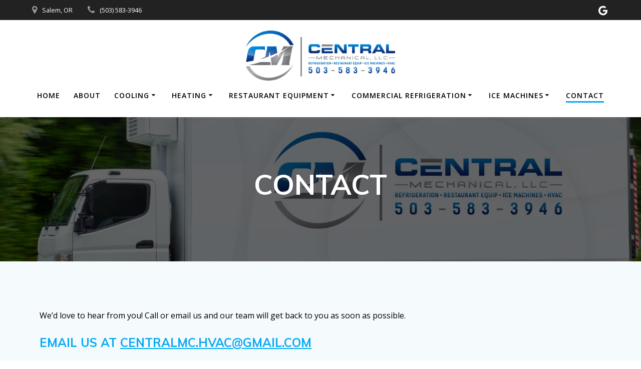

--- FILE ---
content_type: text/html; charset=UTF-8
request_url: https://centralmechanicalnw.com/contact/
body_size: 9788
content:
<!DOCTYPE html>
<html lang="en-US">
<head>
    <meta charset="UTF-8">
    <meta name="viewport" content="width=device-width, initial-scale=1">
    <link rel="profile" href="http://gmpg.org/xfn/11">

	    <script>
        (function (exports, d) {
            var _isReady = false,
                _event,
                _fns = [];

            function onReady(event) {
                d.removeEventListener("DOMContentLoaded", onReady);
                _isReady = true;
                _event = event;
                _fns.forEach(function (_fn) {
                    var fn = _fn[0],
                        context = _fn[1];
                    fn.call(context || exports, window.jQuery);
                });
            }

            function onReadyIe(event) {
                if (d.readyState === "complete") {
                    d.detachEvent("onreadystatechange", onReadyIe);
                    _isReady = true;
                    _event = event;
                    _fns.forEach(function (_fn) {
                        var fn = _fn[0],
                            context = _fn[1];
                        fn.call(context || exports, event);
                    });
                }
            }

            d.addEventListener && d.addEventListener("DOMContentLoaded", onReady) ||
            d.attachEvent && d.attachEvent("onreadystatechange", onReadyIe);

            function domReady(fn, context) {
                if (_isReady) {
                    fn.call(context, _event);
                }

                _fns.push([fn, context]);
            }

            exports.mesmerizeDomReady = domReady;
        })(window, document);
    </script>
	<meta name='robots' content='index, follow, max-image-preview:large, max-snippet:-1, max-video-preview:-1' />
	<style>img:is([sizes="auto" i], [sizes^="auto," i]) { contain-intrinsic-size: 3000px 1500px }</style>
	
	<!-- This site is optimized with the Yoast SEO plugin v26.5 - https://yoast.com/wordpress/plugins/seo/ -->
	<title>Contact - Central Mechanical, LLC</title>
	<link rel="canonical" href="https://centralmechanicalnw.com/contact/" />
	<meta property="og:locale" content="en_US" />
	<meta property="og:type" content="article" />
	<meta property="og:title" content="Contact - Central Mechanical, LLC" />
	<meta property="og:description" content="We’d love to hear from you! Call or email us and our team will get back to you as soon as possible. Email us at CentralMC.HVAC@gmail.com Call us at (503) 583-3946" />
	<meta property="og:url" content="https://centralmechanicalnw.com/contact/" />
	<meta property="og:site_name" content="Central Mechanical, LLC" />
	<meta property="article:modified_time" content="2024-08-10T23:16:18+00:00" />
	<meta property="og:image" content="https://centralmechanicalnw.com/wp-content/uploads/2021/06/cropped-cropped-CM-Truck.jpg" />
	<meta property="og:image:width" content="2304" />
	<meta property="og:image:height" content="1536" />
	<meta property="og:image:type" content="image/jpeg" />
	<meta name="twitter:card" content="summary_large_image" />
	<meta name="twitter:label1" content="Est. reading time" />
	<meta name="twitter:data1" content="1 minute" />
	<script type="application/ld+json" class="yoast-schema-graph">{"@context":"https://schema.org","@graph":[{"@type":"WebPage","@id":"https://centralmechanicalnw.com/contact/","url":"https://centralmechanicalnw.com/contact/","name":"Contact - Central Mechanical, LLC","isPartOf":{"@id":"https://centralmechanicalnw.com/#website"},"primaryImageOfPage":{"@id":"https://centralmechanicalnw.com/contact/#primaryimage"},"image":{"@id":"https://centralmechanicalnw.com/contact/#primaryimage"},"thumbnailUrl":"https://centralmechanicalnw.com/wp-content/uploads/2021/06/cropped-cropped-CM-Truck.jpg","datePublished":"2019-01-09T18:37:28+00:00","dateModified":"2024-08-10T23:16:18+00:00","breadcrumb":{"@id":"https://centralmechanicalnw.com/contact/#breadcrumb"},"inLanguage":"en-US","potentialAction":[{"@type":"ReadAction","target":["https://centralmechanicalnw.com/contact/"]}]},{"@type":"ImageObject","inLanguage":"en-US","@id":"https://centralmechanicalnw.com/contact/#primaryimage","url":"https://centralmechanicalnw.com/wp-content/uploads/2021/06/cropped-cropped-CM-Truck.jpg","contentUrl":"https://centralmechanicalnw.com/wp-content/uploads/2021/06/cropped-cropped-CM-Truck.jpg","width":2304,"height":1536},{"@type":"BreadcrumbList","@id":"https://centralmechanicalnw.com/contact/#breadcrumb","itemListElement":[{"@type":"ListItem","position":1,"name":"Home","item":"https://centralmechanicalnw.com/"},{"@type":"ListItem","position":2,"name":"Contact"}]},{"@type":"WebSite","@id":"https://centralmechanicalnw.com/#website","url":"https://centralmechanicalnw.com/","name":"Central Mechanical, LLC","description":"Refrigeration  &amp; Restaurant Equipment Repairs in Salem, OR","publisher":{"@id":"https://centralmechanicalnw.com/#organization"},"potentialAction":[{"@type":"SearchAction","target":{"@type":"EntryPoint","urlTemplate":"https://centralmechanicalnw.com/?s={search_term_string}"},"query-input":{"@type":"PropertyValueSpecification","valueRequired":true,"valueName":"search_term_string"}}],"inLanguage":"en-US"},{"@type":"Organization","@id":"https://centralmechanicalnw.com/#organization","name":"Central Mechanical, LLC","url":"https://centralmechanicalnw.com/","logo":{"@type":"ImageObject","inLanguage":"en-US","@id":"https://centralmechanicalnw.com/#/schema/logo/image/","url":"https://centralmechanicalnw.com/wp-content/uploads/2021/06/PNG-transparent.png","contentUrl":"https://centralmechanicalnw.com/wp-content/uploads/2021/06/PNG-transparent.png","width":3186,"height":1070,"caption":"Central Mechanical, LLC"},"image":{"@id":"https://centralmechanicalnw.com/#/schema/logo/image/"}}]}</script>
	<!-- / Yoast SEO plugin. -->


<link rel='dns-prefetch' href='//fonts.googleapis.com' />
<link rel="alternate" type="application/rss+xml" title="Central Mechanical, LLC &raquo; Feed" href="https://centralmechanicalnw.com/feed/" />
<link rel="alternate" type="application/rss+xml" title="Central Mechanical, LLC &raquo; Comments Feed" href="https://centralmechanicalnw.com/comments/feed/" />
<link rel="alternate" type="application/rss+xml" title="Central Mechanical, LLC &raquo; Contact Comments Feed" href="https://centralmechanicalnw.com/contact/feed/" />
<script type="text/javascript">
/* <![CDATA[ */
window._wpemojiSettings = {"baseUrl":"https:\/\/s.w.org\/images\/core\/emoji\/16.0.1\/72x72\/","ext":".png","svgUrl":"https:\/\/s.w.org\/images\/core\/emoji\/16.0.1\/svg\/","svgExt":".svg","source":{"concatemoji":"https:\/\/centralmechanicalnw.com\/wp-includes\/js\/wp-emoji-release.min.js?ver=6.8.3"}};
/*! This file is auto-generated */
!function(s,n){var o,i,e;function c(e){try{var t={supportTests:e,timestamp:(new Date).valueOf()};sessionStorage.setItem(o,JSON.stringify(t))}catch(e){}}function p(e,t,n){e.clearRect(0,0,e.canvas.width,e.canvas.height),e.fillText(t,0,0);var t=new Uint32Array(e.getImageData(0,0,e.canvas.width,e.canvas.height).data),a=(e.clearRect(0,0,e.canvas.width,e.canvas.height),e.fillText(n,0,0),new Uint32Array(e.getImageData(0,0,e.canvas.width,e.canvas.height).data));return t.every(function(e,t){return e===a[t]})}function u(e,t){e.clearRect(0,0,e.canvas.width,e.canvas.height),e.fillText(t,0,0);for(var n=e.getImageData(16,16,1,1),a=0;a<n.data.length;a++)if(0!==n.data[a])return!1;return!0}function f(e,t,n,a){switch(t){case"flag":return n(e,"\ud83c\udff3\ufe0f\u200d\u26a7\ufe0f","\ud83c\udff3\ufe0f\u200b\u26a7\ufe0f")?!1:!n(e,"\ud83c\udde8\ud83c\uddf6","\ud83c\udde8\u200b\ud83c\uddf6")&&!n(e,"\ud83c\udff4\udb40\udc67\udb40\udc62\udb40\udc65\udb40\udc6e\udb40\udc67\udb40\udc7f","\ud83c\udff4\u200b\udb40\udc67\u200b\udb40\udc62\u200b\udb40\udc65\u200b\udb40\udc6e\u200b\udb40\udc67\u200b\udb40\udc7f");case"emoji":return!a(e,"\ud83e\udedf")}return!1}function g(e,t,n,a){var r="undefined"!=typeof WorkerGlobalScope&&self instanceof WorkerGlobalScope?new OffscreenCanvas(300,150):s.createElement("canvas"),o=r.getContext("2d",{willReadFrequently:!0}),i=(o.textBaseline="top",o.font="600 32px Arial",{});return e.forEach(function(e){i[e]=t(o,e,n,a)}),i}function t(e){var t=s.createElement("script");t.src=e,t.defer=!0,s.head.appendChild(t)}"undefined"!=typeof Promise&&(o="wpEmojiSettingsSupports",i=["flag","emoji"],n.supports={everything:!0,everythingExceptFlag:!0},e=new Promise(function(e){s.addEventListener("DOMContentLoaded",e,{once:!0})}),new Promise(function(t){var n=function(){try{var e=JSON.parse(sessionStorage.getItem(o));if("object"==typeof e&&"number"==typeof e.timestamp&&(new Date).valueOf()<e.timestamp+604800&&"object"==typeof e.supportTests)return e.supportTests}catch(e){}return null}();if(!n){if("undefined"!=typeof Worker&&"undefined"!=typeof OffscreenCanvas&&"undefined"!=typeof URL&&URL.createObjectURL&&"undefined"!=typeof Blob)try{var e="postMessage("+g.toString()+"("+[JSON.stringify(i),f.toString(),p.toString(),u.toString()].join(",")+"));",a=new Blob([e],{type:"text/javascript"}),r=new Worker(URL.createObjectURL(a),{name:"wpTestEmojiSupports"});return void(r.onmessage=function(e){c(n=e.data),r.terminate(),t(n)})}catch(e){}c(n=g(i,f,p,u))}t(n)}).then(function(e){for(var t in e)n.supports[t]=e[t],n.supports.everything=n.supports.everything&&n.supports[t],"flag"!==t&&(n.supports.everythingExceptFlag=n.supports.everythingExceptFlag&&n.supports[t]);n.supports.everythingExceptFlag=n.supports.everythingExceptFlag&&!n.supports.flag,n.DOMReady=!1,n.readyCallback=function(){n.DOMReady=!0}}).then(function(){return e}).then(function(){var e;n.supports.everything||(n.readyCallback(),(e=n.source||{}).concatemoji?t(e.concatemoji):e.wpemoji&&e.twemoji&&(t(e.twemoji),t(e.wpemoji)))}))}((window,document),window._wpemojiSettings);
/* ]]> */
</script>
<style id='wp-emoji-styles-inline-css' type='text/css'>

	img.wp-smiley, img.emoji {
		display: inline !important;
		border: none !important;
		box-shadow: none !important;
		height: 1em !important;
		width: 1em !important;
		margin: 0 0.07em !important;
		vertical-align: -0.1em !important;
		background: none !important;
		padding: 0 !important;
	}
</style>
<link rel='stylesheet' id='wp-block-library-css' href='https://centralmechanicalnw.com/wp-includes/css/dist/block-library/style.min.css?ver=6.8.3' type='text/css' media='all' />
<style id='classic-theme-styles-inline-css' type='text/css'>
/*! This file is auto-generated */
.wp-block-button__link{color:#fff;background-color:#32373c;border-radius:9999px;box-shadow:none;text-decoration:none;padding:calc(.667em + 2px) calc(1.333em + 2px);font-size:1.125em}.wp-block-file__button{background:#32373c;color:#fff;text-decoration:none}
</style>
<style id='global-styles-inline-css' type='text/css'>
:root{--wp--preset--aspect-ratio--square: 1;--wp--preset--aspect-ratio--4-3: 4/3;--wp--preset--aspect-ratio--3-4: 3/4;--wp--preset--aspect-ratio--3-2: 3/2;--wp--preset--aspect-ratio--2-3: 2/3;--wp--preset--aspect-ratio--16-9: 16/9;--wp--preset--aspect-ratio--9-16: 9/16;--wp--preset--color--black: #000000;--wp--preset--color--cyan-bluish-gray: #abb8c3;--wp--preset--color--white: #ffffff;--wp--preset--color--pale-pink: #f78da7;--wp--preset--color--vivid-red: #cf2e2e;--wp--preset--color--luminous-vivid-orange: #ff6900;--wp--preset--color--luminous-vivid-amber: #fcb900;--wp--preset--color--light-green-cyan: #7bdcb5;--wp--preset--color--vivid-green-cyan: #00d084;--wp--preset--color--pale-cyan-blue: #8ed1fc;--wp--preset--color--vivid-cyan-blue: #0693e3;--wp--preset--color--vivid-purple: #9b51e0;--wp--preset--gradient--vivid-cyan-blue-to-vivid-purple: linear-gradient(135deg,rgba(6,147,227,1) 0%,rgb(155,81,224) 100%);--wp--preset--gradient--light-green-cyan-to-vivid-green-cyan: linear-gradient(135deg,rgb(122,220,180) 0%,rgb(0,208,130) 100%);--wp--preset--gradient--luminous-vivid-amber-to-luminous-vivid-orange: linear-gradient(135deg,rgba(252,185,0,1) 0%,rgba(255,105,0,1) 100%);--wp--preset--gradient--luminous-vivid-orange-to-vivid-red: linear-gradient(135deg,rgba(255,105,0,1) 0%,rgb(207,46,46) 100%);--wp--preset--gradient--very-light-gray-to-cyan-bluish-gray: linear-gradient(135deg,rgb(238,238,238) 0%,rgb(169,184,195) 100%);--wp--preset--gradient--cool-to-warm-spectrum: linear-gradient(135deg,rgb(74,234,220) 0%,rgb(151,120,209) 20%,rgb(207,42,186) 40%,rgb(238,44,130) 60%,rgb(251,105,98) 80%,rgb(254,248,76) 100%);--wp--preset--gradient--blush-light-purple: linear-gradient(135deg,rgb(255,206,236) 0%,rgb(152,150,240) 100%);--wp--preset--gradient--blush-bordeaux: linear-gradient(135deg,rgb(254,205,165) 0%,rgb(254,45,45) 50%,rgb(107,0,62) 100%);--wp--preset--gradient--luminous-dusk: linear-gradient(135deg,rgb(255,203,112) 0%,rgb(199,81,192) 50%,rgb(65,88,208) 100%);--wp--preset--gradient--pale-ocean: linear-gradient(135deg,rgb(255,245,203) 0%,rgb(182,227,212) 50%,rgb(51,167,181) 100%);--wp--preset--gradient--electric-grass: linear-gradient(135deg,rgb(202,248,128) 0%,rgb(113,206,126) 100%);--wp--preset--gradient--midnight: linear-gradient(135deg,rgb(2,3,129) 0%,rgb(40,116,252) 100%);--wp--preset--font-size--small: 13px;--wp--preset--font-size--medium: 20px;--wp--preset--font-size--large: 36px;--wp--preset--font-size--x-large: 42px;--wp--preset--spacing--20: 0.44rem;--wp--preset--spacing--30: 0.67rem;--wp--preset--spacing--40: 1rem;--wp--preset--spacing--50: 1.5rem;--wp--preset--spacing--60: 2.25rem;--wp--preset--spacing--70: 3.38rem;--wp--preset--spacing--80: 5.06rem;--wp--preset--shadow--natural: 6px 6px 9px rgba(0, 0, 0, 0.2);--wp--preset--shadow--deep: 12px 12px 50px rgba(0, 0, 0, 0.4);--wp--preset--shadow--sharp: 6px 6px 0px rgba(0, 0, 0, 0.2);--wp--preset--shadow--outlined: 6px 6px 0px -3px rgba(255, 255, 255, 1), 6px 6px rgba(0, 0, 0, 1);--wp--preset--shadow--crisp: 6px 6px 0px rgba(0, 0, 0, 1);}:where(.is-layout-flex){gap: 0.5em;}:where(.is-layout-grid){gap: 0.5em;}body .is-layout-flex{display: flex;}.is-layout-flex{flex-wrap: wrap;align-items: center;}.is-layout-flex > :is(*, div){margin: 0;}body .is-layout-grid{display: grid;}.is-layout-grid > :is(*, div){margin: 0;}:where(.wp-block-columns.is-layout-flex){gap: 2em;}:where(.wp-block-columns.is-layout-grid){gap: 2em;}:where(.wp-block-post-template.is-layout-flex){gap: 1.25em;}:where(.wp-block-post-template.is-layout-grid){gap: 1.25em;}.has-black-color{color: var(--wp--preset--color--black) !important;}.has-cyan-bluish-gray-color{color: var(--wp--preset--color--cyan-bluish-gray) !important;}.has-white-color{color: var(--wp--preset--color--white) !important;}.has-pale-pink-color{color: var(--wp--preset--color--pale-pink) !important;}.has-vivid-red-color{color: var(--wp--preset--color--vivid-red) !important;}.has-luminous-vivid-orange-color{color: var(--wp--preset--color--luminous-vivid-orange) !important;}.has-luminous-vivid-amber-color{color: var(--wp--preset--color--luminous-vivid-amber) !important;}.has-light-green-cyan-color{color: var(--wp--preset--color--light-green-cyan) !important;}.has-vivid-green-cyan-color{color: var(--wp--preset--color--vivid-green-cyan) !important;}.has-pale-cyan-blue-color{color: var(--wp--preset--color--pale-cyan-blue) !important;}.has-vivid-cyan-blue-color{color: var(--wp--preset--color--vivid-cyan-blue) !important;}.has-vivid-purple-color{color: var(--wp--preset--color--vivid-purple) !important;}.has-black-background-color{background-color: var(--wp--preset--color--black) !important;}.has-cyan-bluish-gray-background-color{background-color: var(--wp--preset--color--cyan-bluish-gray) !important;}.has-white-background-color{background-color: var(--wp--preset--color--white) !important;}.has-pale-pink-background-color{background-color: var(--wp--preset--color--pale-pink) !important;}.has-vivid-red-background-color{background-color: var(--wp--preset--color--vivid-red) !important;}.has-luminous-vivid-orange-background-color{background-color: var(--wp--preset--color--luminous-vivid-orange) !important;}.has-luminous-vivid-amber-background-color{background-color: var(--wp--preset--color--luminous-vivid-amber) !important;}.has-light-green-cyan-background-color{background-color: var(--wp--preset--color--light-green-cyan) !important;}.has-vivid-green-cyan-background-color{background-color: var(--wp--preset--color--vivid-green-cyan) !important;}.has-pale-cyan-blue-background-color{background-color: var(--wp--preset--color--pale-cyan-blue) !important;}.has-vivid-cyan-blue-background-color{background-color: var(--wp--preset--color--vivid-cyan-blue) !important;}.has-vivid-purple-background-color{background-color: var(--wp--preset--color--vivid-purple) !important;}.has-black-border-color{border-color: var(--wp--preset--color--black) !important;}.has-cyan-bluish-gray-border-color{border-color: var(--wp--preset--color--cyan-bluish-gray) !important;}.has-white-border-color{border-color: var(--wp--preset--color--white) !important;}.has-pale-pink-border-color{border-color: var(--wp--preset--color--pale-pink) !important;}.has-vivid-red-border-color{border-color: var(--wp--preset--color--vivid-red) !important;}.has-luminous-vivid-orange-border-color{border-color: var(--wp--preset--color--luminous-vivid-orange) !important;}.has-luminous-vivid-amber-border-color{border-color: var(--wp--preset--color--luminous-vivid-amber) !important;}.has-light-green-cyan-border-color{border-color: var(--wp--preset--color--light-green-cyan) !important;}.has-vivid-green-cyan-border-color{border-color: var(--wp--preset--color--vivid-green-cyan) !important;}.has-pale-cyan-blue-border-color{border-color: var(--wp--preset--color--pale-cyan-blue) !important;}.has-vivid-cyan-blue-border-color{border-color: var(--wp--preset--color--vivid-cyan-blue) !important;}.has-vivid-purple-border-color{border-color: var(--wp--preset--color--vivid-purple) !important;}.has-vivid-cyan-blue-to-vivid-purple-gradient-background{background: var(--wp--preset--gradient--vivid-cyan-blue-to-vivid-purple) !important;}.has-light-green-cyan-to-vivid-green-cyan-gradient-background{background: var(--wp--preset--gradient--light-green-cyan-to-vivid-green-cyan) !important;}.has-luminous-vivid-amber-to-luminous-vivid-orange-gradient-background{background: var(--wp--preset--gradient--luminous-vivid-amber-to-luminous-vivid-orange) !important;}.has-luminous-vivid-orange-to-vivid-red-gradient-background{background: var(--wp--preset--gradient--luminous-vivid-orange-to-vivid-red) !important;}.has-very-light-gray-to-cyan-bluish-gray-gradient-background{background: var(--wp--preset--gradient--very-light-gray-to-cyan-bluish-gray) !important;}.has-cool-to-warm-spectrum-gradient-background{background: var(--wp--preset--gradient--cool-to-warm-spectrum) !important;}.has-blush-light-purple-gradient-background{background: var(--wp--preset--gradient--blush-light-purple) !important;}.has-blush-bordeaux-gradient-background{background: var(--wp--preset--gradient--blush-bordeaux) !important;}.has-luminous-dusk-gradient-background{background: var(--wp--preset--gradient--luminous-dusk) !important;}.has-pale-ocean-gradient-background{background: var(--wp--preset--gradient--pale-ocean) !important;}.has-electric-grass-gradient-background{background: var(--wp--preset--gradient--electric-grass) !important;}.has-midnight-gradient-background{background: var(--wp--preset--gradient--midnight) !important;}.has-small-font-size{font-size: var(--wp--preset--font-size--small) !important;}.has-medium-font-size{font-size: var(--wp--preset--font-size--medium) !important;}.has-large-font-size{font-size: var(--wp--preset--font-size--large) !important;}.has-x-large-font-size{font-size: var(--wp--preset--font-size--x-large) !important;}
:where(.wp-block-post-template.is-layout-flex){gap: 1.25em;}:where(.wp-block-post-template.is-layout-grid){gap: 1.25em;}
:where(.wp-block-columns.is-layout-flex){gap: 2em;}:where(.wp-block-columns.is-layout-grid){gap: 2em;}
:root :where(.wp-block-pullquote){font-size: 1.5em;line-height: 1.6;}
</style>
<link rel='stylesheet' id='contact-form-7-css' href='https://centralmechanicalnw.com/wp-content/plugins/contact-form-7/includes/css/styles.css?ver=6.1.4' type='text/css' media='all' />
<link rel='stylesheet' id='mesmerize-style-css' href='https://centralmechanicalnw.com/wp-content/themes/mesmerize/style.min.css?ver=1.6.158' type='text/css' media='all' />
<style id='mesmerize-style-inline-css' type='text/css'>
img.logo.dark, img.custom-logo{width:auto;max-height:100px !important;}
@media screen and (min-width: 768px){.header{background-position:center center;}}.header-homepage:not(.header-slide).color-overlay:before{background:#000000;}.header-homepage:not(.header-slide) .background-overlay,.header-homepage:not(.header-slide).color-overlay::before{opacity:0.22;}.header.color-overlay:before{background:#000000;}.header .background-overlay,.header.color-overlay::before{opacity:0.6;}.header.color-overlay:after{filter:invert(0%) ;}.header-homepage .header-description-row{padding-top:14%;padding-bottom:14%;}.inner-header-description{padding-top:8%;padding-bottom:8%;}@media screen and (max-width:767px){.header-homepage .header-description-row{padding-top:10%;padding-bottom:10%;}}@media only screen and (min-width: 768px){.header-content .align-holder{width:85%!important;}.inner-header-description{text-align:center!important;}}
</style>
<link rel='stylesheet' id='mesmerize-style-bundle-css' href='https://centralmechanicalnw.com/wp-content/themes/mesmerize/assets/css/theme.bundle.min.css?ver=1.6.158' type='text/css' media='all' />
<link rel='stylesheet' id='mesmerize-fonts-css' href="" data-href='https://fonts.googleapis.com/css?family=Open+Sans%3A300%2C400%2C600%2C700%7CMuli%3A300%2C300italic%2C400%2C400italic%2C600%2C600italic%2C700%2C700italic%2C900%2C900italic%7CPlayfair+Display%3A400%2C400italic%2C700%2C700italic&#038;subset=latin%2Clatin-ext&#038;display=swap' type='text/css' media='all' />
<script type="text/javascript" src="https://centralmechanicalnw.com/wp-includes/js/tinymce/tinymce.min.js?ver=49110-20250317" id="wp-tinymce-root-js"></script>
<script type="text/javascript" src="https://centralmechanicalnw.com/wp-includes/js/tinymce/plugins/compat3x/plugin.min.js?ver=49110-20250317" id="wp-tinymce-js"></script>
<script type="text/javascript" src="https://centralmechanicalnw.com/wp-includes/js/jquery/jquery.min.js?ver=3.7.1" id="jquery-core-js"></script>
<script type="text/javascript" src="https://centralmechanicalnw.com/wp-includes/js/jquery/jquery-migrate.min.js?ver=3.4.1" id="jquery-migrate-js"></script>
<script type="text/javascript" id="jquery-js-after">
/* <![CDATA[ */
    
        (function () {
            function setHeaderTopSpacing() {

                setTimeout(function() {
                  var headerTop = document.querySelector('.header-top');
                  var headers = document.querySelectorAll('.header-wrapper .header,.header-wrapper .header-homepage');

                  for (var i = 0; i < headers.length; i++) {
                      var item = headers[i];
                      item.style.paddingTop = headerTop.getBoundingClientRect().height + "px";
                  }

                    var languageSwitcher = document.querySelector('.mesmerize-language-switcher');

                    if(languageSwitcher){
                        languageSwitcher.style.top = "calc( " +  headerTop.getBoundingClientRect().height + "px + 1rem)" ;
                    }
                    
                }, 100);

             
            }

            window.addEventListener('resize', setHeaderTopSpacing);
            window.mesmerizeSetHeaderTopSpacing = setHeaderTopSpacing
            mesmerizeDomReady(setHeaderTopSpacing);
        })();
    
    
/* ]]> */
</script>
<script type="text/javascript" id="equal-height-columns-js-extra">
/* <![CDATA[ */
var equalHeightColumnElements = {"element-groups":{"1":{"selector":".col","breakpoint":768}}};
/* ]]> */
</script>
<script type="text/javascript" src="https://centralmechanicalnw.com/wp-content/plugins/equal-height-columns/public/js/equal-height-columns-public.js?ver=1.2.1" id="equal-height-columns-js"></script>
<link rel="https://api.w.org/" href="https://centralmechanicalnw.com/wp-json/" /><link rel="alternate" title="JSON" type="application/json" href="https://centralmechanicalnw.com/wp-json/wp/v2/pages/50" /><link rel="EditURI" type="application/rsd+xml" title="RSD" href="https://centralmechanicalnw.com/xmlrpc.php?rsd" />
<meta name="generator" content="WordPress 6.8.3" />
<link rel='shortlink' href='https://centralmechanicalnw.com/?p=50' />
<link rel="alternate" title="oEmbed (JSON)" type="application/json+oembed" href="https://centralmechanicalnw.com/wp-json/oembed/1.0/embed?url=https%3A%2F%2Fcentralmechanicalnw.com%2Fcontact%2F" />
<link rel="alternate" title="oEmbed (XML)" type="text/xml+oembed" href="https://centralmechanicalnw.com/wp-json/oembed/1.0/embed?url=https%3A%2F%2Fcentralmechanicalnw.com%2Fcontact%2F&#038;format=xml" />
    <script type="text/javascript" data-name="async-styles">
        (function () {
            var links = document.querySelectorAll('link[data-href]');
            for (var i = 0; i < links.length; i++) {
                var item = links[i];
                item.href = item.getAttribute('data-href')
            }
        })();
    </script>
	<link rel="pingback" href="https://centralmechanicalnw.com/xmlrpc.php">
<style type="text/css">.recentcomments a{display:inline !important;padding:0 !important;margin:0 !important;}</style><link rel="icon" href="https://centralmechanicalnw.com/wp-content/uploads/2021/06/cropped-favicon-32x32.png" sizes="32x32" />
<link rel="icon" href="https://centralmechanicalnw.com/wp-content/uploads/2021/06/cropped-favicon-192x192.png" sizes="192x192" />
<link rel="apple-touch-icon" href="https://centralmechanicalnw.com/wp-content/uploads/2021/06/cropped-favicon-180x180.png" />
<meta name="msapplication-TileImage" content="https://centralmechanicalnw.com/wp-content/uploads/2021/06/cropped-favicon-270x270.png" />
		<style type="text/css" id="wp-custom-css">
			/*.header-top, .header-top .homepage, .navigation-bar.coloured-nav {
	background-color: #000000 !important;
}

ul.dropdown-menu>li>a {
	color: #ffffff;
}

ul.dropdown-menu>li>a:hover, ul.dropdown-menu>li>a>li:active, .current_page_item {
	color: #03a9f4 !important;
	/*color: #f5fafd;*/
}*/

h1.hero-title {
	font-size: 3em !important;
}

a.text-logo {
	color: #ffffff !important;
}

p, body {
	color: #000000;
}

h1,h2,h3,h4,h5,h6 {
	color: #03a9f4;
	font-weight: bold !important;
	letter-spacing: 0 !important;
	text-transform: uppercase;
}

/*#page-top > div.header-top-bar > div > div > div.header-top-bar-area.col-xs-fit.area-right > div > a > i::after {
	content: "BBB";
	padding-left: 10px;
	font-family: "Open Sans",sans-serif;
	font-size: 14px;
	font-weight: bold;
}*/		</style>
			<style id="page-content-custom-styles">
			</style>
	        <style data-name="header-shapes">
            .header.color-overlay:after {background:url(https://centralmechanicalnw.com/wp-content/themes/mesmerize/assets/images/header-shapes/circles.png) center center/ cover no-repeat}        </style>
            <style data-name="background-content-colors">
        .mesmerize-inner-page .page-content,
        .mesmerize-inner-page .content,
        .mesmerize-front-page.mesmerize-content-padding .page-content {
            background-color: #F5FAFD;
        }
    </style>
    </head>

<body class="wp-singular page-template-default page page-id-50 wp-custom-logo wp-theme-mesmerize mesmerize-inner-page">
<style>
.screen-reader-text[href="#page-content"]:focus {
   background-color: #f1f1f1;
   border-radius: 3px;
   box-shadow: 0 0 2px 2px rgba(0, 0, 0, 0.6);
   clip: auto !important;
   clip-path: none;
   color: #21759b;

}
</style>
<a class="skip-link screen-reader-text" href="#page-content">Skip to content</a>

<div  id="page-top" class="header-top">
	        <div class="header-top-bar ">
            <div class="">
                <div class="header-top-bar-inner row middle-xs start-xs ">
                        <div class="header-top-bar-area  col-xs area-left">
                  <div class="top-bar-field" data-type="group"   data-dynamic-mod="true">
              <i class="fa fa-map-marker"></i>
              <span>Salem, OR</span>
          </div>
                    <div class="top-bar-field" data-type="group"   data-dynamic-mod="true">
              <i class="fa fa-phone"></i>
              <span>(503) 583-3946</span>
          </div>
              </div>
                            <div class="header-top-bar-area  col-xs-fit area-right">
            <div data-type="group"  data-dynamic-mod="true" class="top-bar-social-icons">
                      <a target="_blank"  class="social-icon" href="https://www.google.com/search?q=central+mechanical+salem+oregon&#038;oq%20=central+mechanical+salem+&#038;aqs=chrome.0.69i59j69i57.5918j0j9&#038;source%20id=chrome&#038;ie=UTF-8">
                  <i class="fa fa-google"></i>
              </a>
              
    </div>

        </div>
                    </div>
            </div>
        </div>
        	<div class="navigation-bar logo-above-menu coloured-nav" >
    <div class="navigation-wrapper ">
        <div class="row basis-auto between-xs">
	        <div class="logo_col col-xs col-sm-12 center-sm">
	            <a href="https://centralmechanicalnw.com/" class="custom-logo-link" data-type="group"  data-dynamic-mod="true" rel="home"><img width="3186" height="1070" src="https://centralmechanicalnw.com/wp-content/uploads/2021/06/PNG-transparent.png" class="custom-logo" alt="Central Mechanical, LLC" decoding="async" fetchpriority="high" srcset="https://centralmechanicalnw.com/wp-content/uploads/2021/06/PNG-transparent.png 3186w, https://centralmechanicalnw.com/wp-content/uploads/2021/06/PNG-transparent-300x101.png 300w, https://centralmechanicalnw.com/wp-content/uploads/2021/06/PNG-transparent-1024x344.png 1024w, https://centralmechanicalnw.com/wp-content/uploads/2021/06/PNG-transparent-768x258.png 768w, https://centralmechanicalnw.com/wp-content/uploads/2021/06/PNG-transparent-1536x516.png 1536w, https://centralmechanicalnw.com/wp-content/uploads/2021/06/PNG-transparent-2048x688.png 2048w, https://centralmechanicalnw.com/wp-content/uploads/2021/06/PNG-transparent-1920x645.png 1920w" sizes="(max-width: 3186px) 100vw, 3186px" /></a>	        </div>
	        <div class="main_menu_col col-xs-fit col-sm">
	            <div id="mainmenu_container" class="row"><ul id="main_menu" class="active-line-bottom main-menu dropdown-menu"><li id="menu-item-3303" class="menu-item menu-item-type-post_type menu-item-object-page menu-item-home menu-item-3303"><a href="https://centralmechanicalnw.com/">Home</a></li>
<li id="menu-item-72" class="menu-item menu-item-type-post_type menu-item-object-page menu-item-72"><a href="https://centralmechanicalnw.com/about-us/">About</a></li>
<li id="menu-item-3315" class="menu-item menu-item-type-custom menu-item-object-custom menu-item-has-children menu-item-3315"><a href="#">Cooling</a>
<ul class="sub-menu">
	<li id="menu-item-3306" class="menu-item menu-item-type-post_type menu-item-object-page menu-item-3306"><a href="https://centralmechanicalnw.com/air-conditioning-installation-replacement/">AC Installation &#038; Replacement</a></li>
	<li id="menu-item-3307" class="menu-item menu-item-type-post_type menu-item-object-page menu-item-3307"><a href="https://centralmechanicalnw.com/air-conditioning-repair/">Air Conditioning Repair</a></li>
	<li id="menu-item-3388" class="menu-item menu-item-type-post_type menu-item-object-page menu-item-3388"><a href="https://centralmechanicalnw.com/air-conditioning-maintenance-service/">Air Conditioning Maintenance &#038; Service</a></li>
</ul>
</li>
<li id="menu-item-3316" class="menu-item menu-item-type-custom menu-item-object-custom menu-item-has-children menu-item-3316"><a href="#">Heating</a>
<ul class="sub-menu">
	<li id="menu-item-3389" class="menu-item menu-item-type-post_type menu-item-object-page menu-item-3389"><a href="https://centralmechanicalnw.com/furnace-installation-and-replacement/">Furnace Installation &#038; Replacement</a></li>
	<li id="menu-item-3310" class="menu-item menu-item-type-post_type menu-item-object-page menu-item-3310"><a href="https://centralmechanicalnw.com/furnace-repair/">Furnace Repair</a></li>
	<li id="menu-item-3390" class="menu-item menu-item-type-post_type menu-item-object-page menu-item-3390"><a href="https://centralmechanicalnw.com/furnace-maintenance-services/">Furnace Maintenance &#038; Service</a></li>
	<li id="menu-item-3391" class="menu-item menu-item-type-post_type menu-item-object-page menu-item-3391"><a href="https://centralmechanicalnw.com/commercial-furnace-repair/">Commercial Furnace Repair </a></li>
</ul>
</li>
<li id="menu-item-3317" class="menu-item menu-item-type-custom menu-item-object-custom menu-item-has-children menu-item-3317"><a href="#">Restaurant Equipment</a>
<ul class="sub-menu">
	<li id="menu-item-3313" class="menu-item menu-item-type-post_type menu-item-object-page menu-item-3313"><a href="https://centralmechanicalnw.com/restaurant-equipment-repair/">Restaurant Equipment Repair</a></li>
	<li id="menu-item-3492" class="menu-item menu-item-type-post_type menu-item-object-page menu-item-3492"><a href="https://centralmechanicalnw.com/restaurant-equipment-maintenance-service/">Restaurant Equipment Maintenance &#038; Service</a></li>
</ul>
</li>
<li id="menu-item-3308" class="menu-item menu-item-type-post_type menu-item-object-page menu-item-has-children menu-item-3308"><a href="https://centralmechanicalnw.com/commercial-refrigeration-services/">Commercial Refrigeration</a>
<ul class="sub-menu">
	<li id="menu-item-3508" class="menu-item menu-item-type-post_type menu-item-object-page menu-item-3508"><a href="https://centralmechanicalnw.com/commercial-refrigeration-repair/">Commercial Refrigeration Repair</a></li>
	<li id="menu-item-3375" class="menu-item menu-item-type-post_type menu-item-object-page menu-item-3375"><a href="https://centralmechanicalnw.com/commercial-cooler-repair-service/">Commercial Cooler Repair &#038; Service</a></li>
	<li id="menu-item-3507" class="menu-item menu-item-type-post_type menu-item-object-page menu-item-3507"><a href="https://centralmechanicalnw.com/commercial-refrigeration-maintenance-service/">Commercial Refrigeration Maintenance &#038; Service</a></li>
</ul>
</li>
<li id="menu-item-3318" class="menu-item menu-item-type-custom menu-item-object-custom menu-item-has-children menu-item-3318"><a href="#">Ice Machines</a>
<ul class="sub-menu">
	<li id="menu-item-3311" class="menu-item menu-item-type-post_type menu-item-object-page menu-item-3311"><a href="https://centralmechanicalnw.com/ice-machine-rental/">Ice Machine Rental</a></li>
	<li id="menu-item-3312" class="menu-item menu-item-type-post_type menu-item-object-page menu-item-3312"><a href="https://centralmechanicalnw.com/ice-machine-repair/">Ice Machine Repair &#038; Service</a></li>
</ul>
</li>
<li id="menu-item-76" class="menu-item menu-item-type-post_type menu-item-object-page current-menu-item page_item page-item-50 current_page_item menu-item-76"><a href="https://centralmechanicalnw.com/contact/" aria-current="page">Contact</a></li>
</ul></div>    <a href="#" data-component="offcanvas" data-target="#offcanvas-wrapper" data-direction="right" data-width="300px" data-push="false">
        <div class="bubble"></div>
        <i class="fa fa-bars"></i>
    </a>
    <div id="offcanvas-wrapper" class="hide force-hide  offcanvas-right">
        <div class="offcanvas-top">
            <div class="logo-holder">
                <a href="https://centralmechanicalnw.com/" class="custom-logo-link" data-type="group"  data-dynamic-mod="true" rel="home"><img width="3186" height="1070" src="https://centralmechanicalnw.com/wp-content/uploads/2021/06/PNG-transparent.png" class="custom-logo" alt="Central Mechanical, LLC" decoding="async" srcset="https://centralmechanicalnw.com/wp-content/uploads/2021/06/PNG-transparent.png 3186w, https://centralmechanicalnw.com/wp-content/uploads/2021/06/PNG-transparent-300x101.png 300w, https://centralmechanicalnw.com/wp-content/uploads/2021/06/PNG-transparent-1024x344.png 1024w, https://centralmechanicalnw.com/wp-content/uploads/2021/06/PNG-transparent-768x258.png 768w, https://centralmechanicalnw.com/wp-content/uploads/2021/06/PNG-transparent-1536x516.png 1536w, https://centralmechanicalnw.com/wp-content/uploads/2021/06/PNG-transparent-2048x688.png 2048w, https://centralmechanicalnw.com/wp-content/uploads/2021/06/PNG-transparent-1920x645.png 1920w" sizes="(max-width: 3186px) 100vw, 3186px" /></a>            </div>
        </div>
        <div id="offcanvas-menu" class="menu-main-menu-container"><ul id="offcanvas_menu" class="offcanvas_menu"><li class="menu-item menu-item-type-post_type menu-item-object-page menu-item-home menu-item-3303"><a href="https://centralmechanicalnw.com/">Home</a></li>
<li class="menu-item menu-item-type-post_type menu-item-object-page menu-item-72"><a href="https://centralmechanicalnw.com/about-us/">About</a></li>
<li class="menu-item menu-item-type-custom menu-item-object-custom menu-item-has-children menu-item-3315"><a href="#">Cooling</a>
<ul class="sub-menu">
	<li class="menu-item menu-item-type-post_type menu-item-object-page menu-item-3306"><a href="https://centralmechanicalnw.com/air-conditioning-installation-replacement/">AC Installation &#038; Replacement</a></li>
	<li class="menu-item menu-item-type-post_type menu-item-object-page menu-item-3307"><a href="https://centralmechanicalnw.com/air-conditioning-repair/">Air Conditioning Repair</a></li>
	<li class="menu-item menu-item-type-post_type menu-item-object-page menu-item-3388"><a href="https://centralmechanicalnw.com/air-conditioning-maintenance-service/">Air Conditioning Maintenance &#038; Service</a></li>
</ul>
</li>
<li class="menu-item menu-item-type-custom menu-item-object-custom menu-item-has-children menu-item-3316"><a href="#">Heating</a>
<ul class="sub-menu">
	<li class="menu-item menu-item-type-post_type menu-item-object-page menu-item-3389"><a href="https://centralmechanicalnw.com/furnace-installation-and-replacement/">Furnace Installation &#038; Replacement</a></li>
	<li class="menu-item menu-item-type-post_type menu-item-object-page menu-item-3310"><a href="https://centralmechanicalnw.com/furnace-repair/">Furnace Repair</a></li>
	<li class="menu-item menu-item-type-post_type menu-item-object-page menu-item-3390"><a href="https://centralmechanicalnw.com/furnace-maintenance-services/">Furnace Maintenance &#038; Service</a></li>
	<li class="menu-item menu-item-type-post_type menu-item-object-page menu-item-3391"><a href="https://centralmechanicalnw.com/commercial-furnace-repair/">Commercial Furnace Repair </a></li>
</ul>
</li>
<li class="menu-item menu-item-type-custom menu-item-object-custom menu-item-has-children menu-item-3317"><a href="#">Restaurant Equipment</a>
<ul class="sub-menu">
	<li class="menu-item menu-item-type-post_type menu-item-object-page menu-item-3313"><a href="https://centralmechanicalnw.com/restaurant-equipment-repair/">Restaurant Equipment Repair</a></li>
	<li class="menu-item menu-item-type-post_type menu-item-object-page menu-item-3492"><a href="https://centralmechanicalnw.com/restaurant-equipment-maintenance-service/">Restaurant Equipment Maintenance &#038; Service</a></li>
</ul>
</li>
<li class="menu-item menu-item-type-post_type menu-item-object-page menu-item-has-children menu-item-3308"><a href="https://centralmechanicalnw.com/commercial-refrigeration-services/">Commercial Refrigeration</a>
<ul class="sub-menu">
	<li class="menu-item menu-item-type-post_type menu-item-object-page menu-item-3508"><a href="https://centralmechanicalnw.com/commercial-refrigeration-repair/">Commercial Refrigeration Repair</a></li>
	<li class="menu-item menu-item-type-post_type menu-item-object-page menu-item-3375"><a href="https://centralmechanicalnw.com/commercial-cooler-repair-service/">Commercial Cooler Repair &#038; Service</a></li>
	<li class="menu-item menu-item-type-post_type menu-item-object-page menu-item-3507"><a href="https://centralmechanicalnw.com/commercial-refrigeration-maintenance-service/">Commercial Refrigeration Maintenance &#038; Service</a></li>
</ul>
</li>
<li class="menu-item menu-item-type-custom menu-item-object-custom menu-item-has-children menu-item-3318"><a href="#">Ice Machines</a>
<ul class="sub-menu">
	<li class="menu-item menu-item-type-post_type menu-item-object-page menu-item-3311"><a href="https://centralmechanicalnw.com/ice-machine-rental/">Ice Machine Rental</a></li>
	<li class="menu-item menu-item-type-post_type menu-item-object-page menu-item-3312"><a href="https://centralmechanicalnw.com/ice-machine-repair/">Ice Machine Repair &#038; Service</a></li>
</ul>
</li>
<li class="menu-item menu-item-type-post_type menu-item-object-page current-menu-item page_item page-item-50 current_page_item menu-item-76"><a href="https://centralmechanicalnw.com/contact/" aria-current="page">Contact</a></li>
</ul></div>
            </div>
    	        </div>
	    </div>
    </div>
</div>
</div>

<div id="page" class="site">
    <div class="header-wrapper">
        <div  class='header  color-overlay  custom-mobile-image' style='; background-image:url(&quot;https://centralmechanicalnw.com/wp-content/uploads/2021/06/cropped-cropped-CM-Truck-1620x1080.jpg&quot;); background-color:#6a73da' data-parallax-depth='20'>
            								    <div class="inner-header-description gridContainer">
        <div class="row header-description-row">
    <div class="col-xs col-xs-12">
        <h1 class="hero-title">
            Contact        </h1>
            </div>
        </div>
    </div>
        <script>
		if (window.mesmerizeSetHeaderTopSpacing) {
			window.mesmerizeSetHeaderTopSpacing();
		}
    </script>
                        </div>
    </div>

    <div id='page-content' class="page-content">
        <div class="gridContainer content">
            <div id="post-50" class="post-50 page type-page status-publish has-post-thumbnail hentry">
  <div>
   <p>We’d love to hear from you! Call or email us and our team will get back to you as soon as possible.</p>
<h3>Email us at <a href="mailto:CentralMC.HVAC@gmail.com">CentralMC.HVAC@gmail.com</a></h3>
<h3>Call us at <a href="tel:5035833946">(503) 583-3946</a></h3>
  </div>
    </div>
        </div>
    </div>

<div  class='footer footer-contact-boxes'>
    <div  class='footer-content'>
        <div class="gridContainer">
            <div class="row text-center">
                <div class="col-sm-3">
                        <div data-type="group"  data-dynamic-mod="true">
        <i class="big-icon fa fa-home"></i>
        <p>
            <a href="/contact" style="color: #ffffff;text-decoration: none">PO Box 4236 Salem, Oregon 97302</a>
        </p>
    </div>
                    </div>
                <div class="col-sm-3">
                        <div data-type="group"  data-dynamic-mod="true">
        <i class="big-icon fa fa-envelope-square"></i>
        <p>
            CentralMC.HVAC@gmail.com        </p>
    </div>
                    </div>
                <div class="col-sm-3">
                        <div data-type="group"  data-dynamic-mod="true">
        <i class="big-icon fa fa-phone"></i>
        <p>
            (503) 583-3946        </p>
    </div>
                    </div>
                <div class="col-sm-3 footer-bg-accent">
                    <div>
                            <div data-type="group"  data-dynamic-mod="true" class="footer-social-icons">
        
    </div>

                        </div>
                    <p  class="copyright">&copy;&nbsp;&nbsp;2025&nbsp;Central Mechanical, LLC.&nbsp;Built using WordPress and the <a rel="nofollow" target="_blank" href="https://extendthemes.com/go/built-with-mesmerize/" class="mesmerize-theme-link">Mesmerize Theme</a></p>                </div>
            </div>
        </div>
    </div>
</div>
	</div>
<script type="speculationrules">
{"prefetch":[{"source":"document","where":{"and":[{"href_matches":"\/*"},{"not":{"href_matches":["\/wp-*.php","\/wp-admin\/*","\/wp-content\/uploads\/*","\/wp-content\/*","\/wp-content\/plugins\/*","\/wp-content\/themes\/mesmerize\/*","\/*\\?(.+)"]}},{"not":{"selector_matches":"a[rel~=\"nofollow\"]"}},{"not":{"selector_matches":".no-prefetch, .no-prefetch a"}}]},"eagerness":"conservative"}]}
</script>
<script type="text/javascript" src="https://centralmechanicalnw.com/wp-includes/js/dist/hooks.min.js?ver=4d63a3d491d11ffd8ac6" id="wp-hooks-js"></script>
<script type="text/javascript" src="https://centralmechanicalnw.com/wp-includes/js/dist/i18n.min.js?ver=5e580eb46a90c2b997e6" id="wp-i18n-js"></script>
<script type="text/javascript" id="wp-i18n-js-after">
/* <![CDATA[ */
wp.i18n.setLocaleData( { 'text direction\u0004ltr': [ 'ltr' ] } );
/* ]]> */
</script>
<script type="text/javascript" src="https://centralmechanicalnw.com/wp-content/plugins/contact-form-7/includes/swv/js/index.js?ver=6.1.4" id="swv-js"></script>
<script type="text/javascript" id="contact-form-7-js-before">
/* <![CDATA[ */
var wpcf7 = {
    "api": {
        "root": "https:\/\/centralmechanicalnw.com\/wp-json\/",
        "namespace": "contact-form-7\/v1"
    }
};
/* ]]> */
</script>
<script type="text/javascript" src="https://centralmechanicalnw.com/wp-content/plugins/contact-form-7/includes/js/index.js?ver=6.1.4" id="contact-form-7-js"></script>
<script type="text/javascript"  defer="defer" src="https://centralmechanicalnw.com/wp-includes/js/imagesloaded.min.js?ver=5.0.0" id="imagesloaded-js"></script>
<script type="text/javascript"  defer="defer" src="https://centralmechanicalnw.com/wp-includes/js/masonry.min.js?ver=4.2.2" id="masonry-js"></script>
<script type="text/javascript"  defer="defer" src="https://centralmechanicalnw.com/wp-content/themes/mesmerize/assets/js/theme.bundle.min.js?ver=1.6.158" id="mesmerize-theme-js"></script>
    <script>
        /(trident|msie)/i.test(navigator.userAgent) && document.getElementById && window.addEventListener && window.addEventListener("hashchange", function () {
            var t, e = location.hash.substring(1);
            /^[A-z0-9_-]+$/.test(e) && (t = document.getElementById(e)) && (/^(?:a|select|input|button|textarea)$/i.test(t.tagName) || (t.tabIndex = -1), t.focus())
        }, !1);
    </script>
	</body>
</html>
